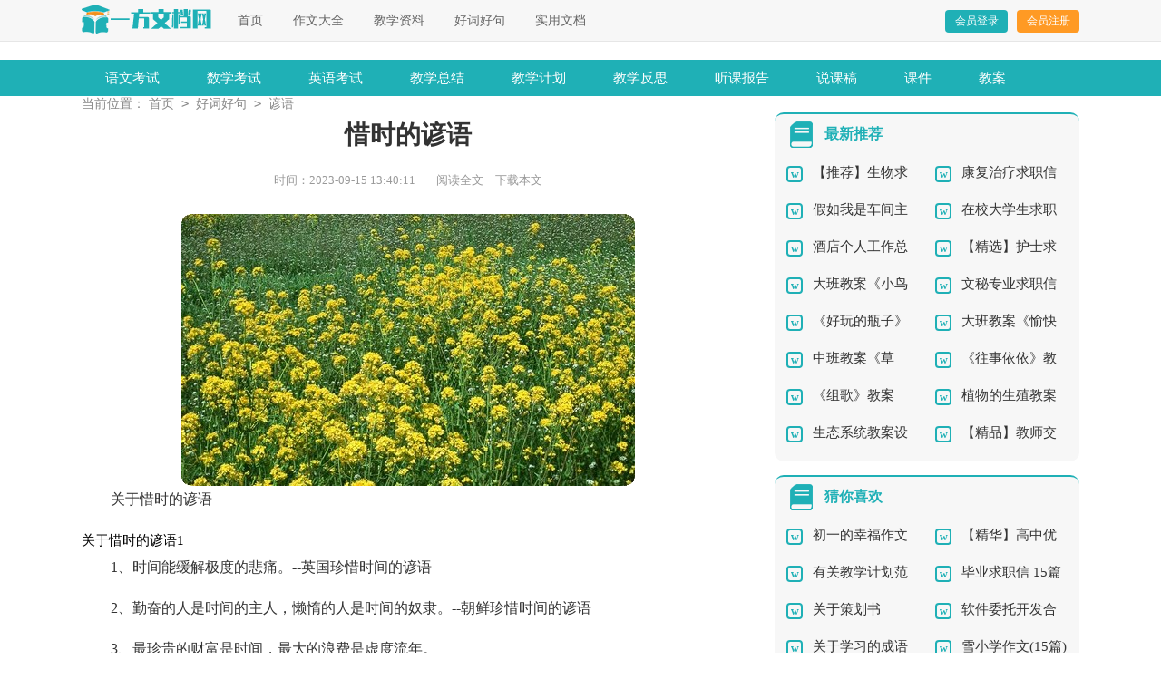

--- FILE ---
content_type: text/html; charset=utf-8
request_url: https://www.yfecoscape.com/haocihaoju/yanyu/5453.html
body_size: 5425
content:
<!DOCTYPE html>
<html >
<head>
<meta charset="UTF-8">
<meta name="viewport" content="width=device-width, initial-scale=1.0, maximum-scale=1.0, user-scalable=no" />
<meta name="apple-mobile-web-app-capable" content="yes" />
<meta name="format-detection" content="telephone=no">
<title>关于惜时的谚语-一方文档网</title>
<meta name="keywords" content="惜时,谚语" />
<meta name="description" content="关于惜时的谚语关于惜时的谚语11、时间能缓解极度的悲痛。--英国珍惜时间的谚语2、勤奋的人是时间的主人，懒惰的人是时间的奴隶。--朝鲜珍惜时间的谚语3、最珍贵的财富是时间" />
<link rel="stylesheet" href="https://www.yfecoscape.com/static/css/article.css">
<link rel="stylesheet" href="https://www.yfecoscape.com/static/css/base.css">
<!--[if IE]>
<link rel="stylesheet" href="https://www.yfecoscape.com/static/css/article.ie.css">
<![endif]-->
<script>
function onKeyDown(){
if ((event.keyCode==116)||(window.event.ctrlKey)||(window.event.shiftKey)||(event.keyCode==122)){
event.keyCode=0;
event.returnValue=false;
}}
</script>
</head>
<body onkeydown="onKeyDown()" oncontextmenu="return false" onselectstart="return false" ondragstart="return false">
<div class="header">
    <div class="header_box">
        <a class="logo" href="https://www.yfecoscape.com/" title="一方文档网"></a>
        <div class="nav">
            <a href='https://www.yfecoscape.com/' title="首页">首页</a>
            <a href='https://www.yfecoscape.com/zuowendaquan/' title="作文大全">作文大全</a>
            <a href='https://www.yfecoscape.com/jiaoxueziliao/' title="教学资料">教学资料</a>
            <a href='https://www.yfecoscape.com/haocihaoju/' title="好词好句">好词好句</a>
            <a href='https://www.yfecoscape.com/shiyongwendang/' title="实用文档">实用文档</a> 
        </div>
        <script src="https://www.yfecoscape.com/e/member/login/loginjs.php"></script>
    </div>
</div>
<div class="menu">
    <ul>
        <li><a href='https://www.yfecoscape.com/kaoshiziliao/yuwenkaoshi/' title="语文考试">语文考试</a><i></i></li>
        <li><a href='https://www.yfecoscape.com/kaoshiziliao/shuxuekaoshi/' title="数学考试">数学考试</a><i></i></li>
        <li><a href='https://www.yfecoscape.com/kaoshiziliao/yingyukaoshi/' title="英语考试">英语考试</a><i></i></li>
        <li><a href='https://www.yfecoscape.com/jiaoxueziliao/jiaoxuezongjie/' title="教学总结">教学总结</a><i></i></li>
        <li><a href='https://www.yfecoscape.com/jiaoxueziliao/jiaoxuejihua/' title="教学计划">教学计划</a><i></i></li>
        <li><a href='https://www.yfecoscape.com/jiaoxueziliao/jiaoxuefansi/' title="教学反思">教学反思</a><i></i></li>
        <li><a href='https://www.yfecoscape.com/jiaoxueziliao/tingkebaogao/' title="听课报告">听课报告</a><i></i></li>
        <li><a href='https://www.yfecoscape.com/jiaoxueziliao/shuokegao/' title="说课稿">说课稿</a><i></i></li>
        <li><a href='https://www.yfecoscape.com/jiaoxueziliao/kejian/' title="课件">课件</a><i></i></li>
        <li><a href='https://www.yfecoscape.com/jiaoxueziliao/jiaoan/' title="教案">教案</a><i></i></li> 
    </ul>
</div>
<div class="main">
    <div class="sidebar">当前位置：<a href="https://www.yfecoscape.com/">首页</a>&nbsp;<code>></code>&nbsp;<a href="https://www.yfecoscape.com/haocihaoju/">好词好句</a>&nbsp;<code>></code>&nbsp;<a href="https://www.yfecoscape.com/haocihaoju/yanyu/">谚语</a></div>
    <div class="main-left">
        <div class="article">
            <h1 class="title">惜时的谚语</h1>
            <div class="info">
                <span class="time">时间：2023-09-15 13:40:11</span>
                <span class="sm_after_time"></span>
                <span class="source"><a href="https://www.yfecoscape.com/e/class/see.php?classid=20&id=5453&dotop=1" class="jhcdown  hidden-xs" rel="nofollow"  target="_blank">阅读全文</a></span>
                <span class="source"><a tpid="25" href="https://www.yfecoscape.com/e/class/see.php?classid=20&id=5453&dotop=2" target="_blank"  class="jhcdown  hidden-xs"  rel="nofollow">下载本文</a></span>
            </div>
            <div class="content">
                <img src="https://img.jihtu.com/upload/1052.jpg" alt="关于惜时的谚语" /><p>关于惜时的谚语</p>
关于惜时的谚语1
<p>1、时间能缓解极度的悲痛。--英国珍惜时间的谚语</p><p>2、勤奋的人是时间的主人，懒惰的人是时间的奴隶。--朝鲜珍惜时间的谚语</p><p>3、最珍贵的财富是时间，最大的浪费是虚度流年。</p><p>4、时间是一条金河，莫让它轻轻地在你的指尖溜过。--拉丁美洲珍惜时间的谚语</p><p>5、1.一寸光阴一寸金，寸金难买寸光阴。</p><p>6、少壮不努力，老大徒伤悲。</p><p>7、时间是无声的脚步，不会由于我们有很多事情需要处理而稍停片刻。--欧洲珍惜时间的谚语</p><p>8、补漏趁天晴，读书趁年轻。</p><p>9、欢娱不惜时光逝。--英国珍惜时间的谚语</p><p>10、一寸光阴一寸金，寸金难买寸光阴。</p><p>11、节约时间就是延长寿命。</p><p>12、花有重开时，人无再少年。</p><p>13、一个人越知道时间的价值，越倍觉失时的痛苦。</p><p>14、光阴似箭，日月如梭：比喻时间易逝，应该珍惜。</p><p>15、勤勉的人，每周七个全天；懒惰的人，每周七个早晨。--英国珍惜时间的谚语</p><p>16、谁把一生的光阴虚度，便是抛下黄金未买一物。--伊朗珍惜时间的谚语</p><p>17、挥霍金钱是败坏物，虚度年华是败坏人。</p><p>18、时间能揭露万事。--英国珍惜时间的谚语</p><p>19、等时间的人，就是浪费时间的人。</p><p>20、一日无二晨，时过不再临。</p><p>21、太阳落山了，人才感到阳光的可贵。</p><p>22、谁把一生的光 <em>……此处隐藏8660个字……</em>伸手，就能紧紧抓住他。也不是不可能实现的梦想，只要你扬起风帆便可驶向成功的彼岸。</p><p>30) 治好病的不是药物而是时间。</p><p>31) 为什么在百花凋零的秋天，美丽的秋菊仍是那么烂漫;为什么经历寒冬的春笋仍能破土而出?——曹未名</p><p>32)朋友啊!只有你懂我，一个勉强的微笑，你也会了解我心中的难过，一句简单的你好，你也懂其中千万的关心与问候，你将我的冬天带走，留下满园的郁香!——曹未名</p><p>33) 时间不是用来消遣的，而是为了打造美好的明天。——郭颖灏</p><p>34) 只有把握住今天，才能开创明天。——郭颖灏</p><p>35) 时间对每个人都是公平的，就看你是将它创造精彩的生活，还是消磨在无聊之中。——郭颖灏</p><p>36) 时间是构成生命的材料，浪费时间，就是在践踏生命。——郭颖灏</p><p>37) 对庸才而言，时间一文不值，但在开拓者眼里是无价之宝。——郭颖灏</p><p>38) 财富不仅仅是金钱，真正的财富实际上是不经意间从你手中不断流逝的时间。金钱能够给你带来的是物质上的富足，往往换不来幸福和快乐，而时间呢，只要你争分夺秒地把握它，那么，你将得到充实而有意义的生活。——郭颖灏</p><p>39) 时间在闲话中渐渐流逝，生命也随之不断暗淡。——郭颖灏</p><p>40) 拥有财富的人未必读懂人生，把握时间的人，才可能领悟人生的真谛。——黄思琦</p><p>41) 不要沉湎于昨天，一切从今天开始，把握今天，等于掌握未来。——成易凡</p><p>42) 时间的步伐有三种：未来姗姗来迟，现在像箭一般飞逝，过去永远静止不动。</p><p>43) 时间是每一个人都可以花费的最昂贵的东西。</p><p>44) 不要依恋过去，不要空想</p>            </div>
            <a href="https://www.yfecoscape.com/e/class/see.php?classid=20&id=5453&dotop=2" target="_blank" class="download_card" rel="nofollow">
        <img class="download_card_pic" src="https://www.yfecoscape.com/static/img/icon_word.png" alt="">
        <div class="download_card_msg">
            <div class="download_card_title" style="text-decoration:none;">《关于惜时的谚语.doc》</div>
            <div class="download_card_tip">将本文的Word文档下载到电脑，方便收藏和打印</div>
            <div class="download_card_tj">
                <span>推荐度：</span>
<img src="https://www.yfecoscape.com/static/img/icon_star.png" alt="">
<img src="https://www.yfecoscape.com/static/img/icon_star.png" alt="">
<img src="https://www.yfecoscape.com/static/img/icon_star.png" alt="">
<img src="https://www.yfecoscape.com/static/img/icon_star.png" alt="">
<img src="https://www.yfecoscape.com/static/img/icon_star.png" alt="">
            </div>
        </div>
        <div class="download_card_btn">
            <img src="https://www.yfecoscape.com/static/img/down.png" alt="">
            <div class="downlod_btn_right">
                <div>点击下载文档</div>
                <p>文档为doc格式</p>
            </div>
        </div>
    </a>
        </div>
        <div class="related_article_img">
                <div class="related_top"><code>谚语图文推荐</code></div>
                <ul>
                    <li><a target="_blank" title="关于谚语的作文锦集五篇" href="https://www.yfecoscape.com/haocihaoju/yanyu/47959.html"><img loading="lazy" src="https://img.jihtu.com/upload/440.jpg" alt="关于谚语的作文锦集五篇"><span>关于谚语的作文锦集五篇</span></a></li>
                    <li><a target="_blank" title="妈妈的谚语作文3篇" href="https://www.yfecoscape.com/haocihaoju/yanyu/47282.html"><img loading="lazy" src="https://img.jihtu.com/upload/5480.jpg" alt="妈妈的谚语作文3篇"><span>妈妈的谚语作文3篇</span></a></li>
                    <li><a target="_blank" title="妈妈的谚语作文(3篇)" href="https://www.yfecoscape.com/haocihaoju/yanyu/47275.html"><img loading="lazy" src="https://img.jihtu.com/upload/4930.jpg" alt="妈妈的谚语作文(3篇)"><span>妈妈的谚语作文(3篇)</span></a></li>
                    <li><a target="_blank" title="含雨的谚语" href="https://www.yfecoscape.com/haocihaoju/yanyu/46591.html"><img loading="lazy" src="https://img.jihtu.com/upload/5641.jpg" alt="含雨的谚语"><span>含雨的谚语</span></a></li>
                </ul>
            </div>
            <div class="related_about">
            <div class="related_about_t"><code>【惜时的谚语】相关文章：</code></div>
            <ul>
                <li><a href="https://www.yfecoscape.com/haocihaoju/yanyu/42119.html" target="_blank" title="关于动物的谚语">关于动物的谚语</a></li>
                <li><a href="https://www.yfecoscape.com/haocihaoju/yanyu/38218.html" target="_blank" title="黄河的谚语15篇">黄河的谚语15篇</a></li>
                <li><a href="https://www.yfecoscape.com/haocihaoju/yanyu/38192.html" target="_blank" title="黄河的谚语(15篇)">黄河的谚语(15篇)</a></li>
                <li><a href="https://www.yfecoscape.com/haocihaoju/yanyu/38190.html" target="_blank" title="有关黄河谚语">有关黄河谚语</a></li>
                <li><a href="https://www.yfecoscape.com/haocihaoju/yanyu/35977.html" target="_blank" title="关于自然现象的谚语">关于自然现象的谚语</a></li>
                <li><a href="https://www.yfecoscape.com/haocihaoju/yanyu/35969.html" target="_blank" title="关于自然现象的谚语6篇">关于自然现象的谚语6篇</a></li>
                <li><a href="https://www.yfecoscape.com/haocihaoju/yanyu/34646.html" target="_blank" title="正能量谚语">正能量谚语</a></li>
                <li><a href="https://www.yfecoscape.com/haocihaoju/yanyu/34378.html" target="_blank" title="关于学习的谚语">关于学习的谚语</a></li>
                <li><a href="https://www.yfecoscape.com/haocihaoju/yanyu/34317.html" target="_blank" title="关于勤俭节约的谚语">关于勤俭节约的谚语</a></li>
                <li><a href="https://www.yfecoscape.com/haocihaoju/yanyu/34298.html" target="_blank" title="勤俭节约的谚语">勤俭节约的谚语</a></li>
                <li><a href="https://www.yfecoscape.com/haocihaoju/yanyu/29013.html" target="_blank" title="关于二十四节气的谚语">关于二十四节气的谚语</a></li>
                <li><a href="https://www.yfecoscape.com/haocihaoju/yanyu/29011.html" target="_blank" title="二年级关于天气的谚语">二年级关于天气的谚语</a></li>
            </ul>
        </div>
        <div class="previous">
            <span class="pre">上一篇：<a href='https://www.yfecoscape.com/haocihaoju/yanyu/5445.html'>关于云的谚语11篇</a></span>
            <span class="next">下一篇：<a href='https://www.yfecoscape.com/haocihaoju/yanyu/5461.html'>读书学习的谚语7篇</a></span>
        </div>
    </div>
    <div class="main-right">
        <div class="right_fix">
        <div class="x_box">
                <div class="x_box_t"><span></span>最新推荐</div>
                <ul>
                    <li><a href="https://www.yfecoscape.com/shiyongwendang/qiuzhixin/50912.html" target="_blank" title="【推荐】生物求职信四篇">【推荐】生物求职信四篇</a></li>
                    <li><a href="https://www.yfecoscape.com/shiyongwendang/qiuzhixin/50911.html" target="_blank" title="康复治疗求职信">康复治疗求职信</a></li>
                    <li><a href="https://www.yfecoscape.com/shiyongwendang/yanjianggao/50910.html" target="_blank" title="假如我是车间主任演讲稿">假如我是车间主任演讲稿</a></li>
                    <li><a href="https://www.yfecoscape.com/shiyongwendang/qiuzhixin/50909.html" target="_blank" title="在校大学生求职信">在校大学生求职信</a></li>
                    <li><a href="https://www.yfecoscape.com/shiyongwendang/gongzuozongjie/50908.html" target="_blank" title="酒店个人工作总结">酒店个人工作总结</a></li>
                    <li><a href="https://www.yfecoscape.com/shiyongwendang/qiuzhixin/50907.html" target="_blank" title="【精选】护士求职信三篇">【精选】护士求职信三篇</a></li>
                    <li><a href="https://www.yfecoscape.com/jiaoxueziliao/jiaoan/50906.html" target="_blank" title="大班教案《小鸟小鸟》">大班教案《小鸟小鸟》</a></li>
                    <li><a href="https://www.yfecoscape.com/shiyongwendang/qiuzhixin/50905.html" target="_blank" title="文秘专业求职信合集八篇">文秘专业求职信合集八篇</a></li>
                    <li><a href="https://www.yfecoscape.com/jiaoxueziliao/jiaoan/50904.html" target="_blank" title="《好玩的瓶子》小班教案">《好玩的瓶子》小班教案</a></li>
                    <li><a href="https://www.yfecoscape.com/jiaoxueziliao/jiaoan/50903.html" target="_blank" title="大班教案《愉快的自助餐》">大班教案《愉快的自助餐》</a></li>
                    <li><a href="https://www.yfecoscape.com/jiaoxueziliao/jiaoan/50902.html" target="_blank" title="中班教案《草莓》">中班教案《草莓》</a></li>
                    <li><a href="https://www.yfecoscape.com/jiaoxueziliao/jiaoan/50901.html" target="_blank" title="《往事依依》教案">《往事依依》教案</a></li>
                    <li><a href="https://www.yfecoscape.com/jiaoxueziliao/jiaoan/50900.html" target="_blank" title="《组歌》教案">《组歌》教案</a></li>
                    <li><a href="https://www.yfecoscape.com/jiaoxueziliao/jiaoan/50899.html" target="_blank" title="植物的生殖教案设计">植物的生殖教案设计</a></li>
                    <li><a href="https://www.yfecoscape.com/jiaoxueziliao/jiaoan/50898.html" target="_blank" title="生态系统教案设计">生态系统教案设计</a></li>
                    <li><a href="https://www.yfecoscape.com/shiyongwendang/gongzuozongjie/50897.html" target="_blank" title="【精品】教师交流工作总结3篇">【精品】教师交流工作总结3篇</a></li>
                </ul>
            </div>
        <div class="x_box">
                <div class="x_box_t"><span></span>猜你喜欢</div>
                <ul>
                    <li><a href="https://www.yfecoscape.com/zuowendaquan/chuzhongzuowen/29484.html" target="_blank" title="初一的幸福作文">初一的幸福作文</a></li>
                    <li><a href="https://www.yfecoscape.com/zuowendaquan/gaozhongzuowen/35063.html" target="_blank" title="【精华】高中优秀作文合集九篇">【精华】高中优秀作文合集九篇</a></li>
                    <li><a href="https://www.yfecoscape.com/jiaoxueziliao/jiaoxuejihua/35953.html" target="_blank" title="有关教学计划范文集锦8篇">有关教学计划范文集锦8篇</a></li>
                    <li><a href="https://www.yfecoscape.com/shiyongwendang/qiuzhixin/23661.html" target="_blank" title="毕业求职信 15篇">毕业求职信 15篇</a></li>
                    <li><a href="https://www.yfecoscape.com/shiyongwendang/cehuashu/10446.html" target="_blank" title="关于策划书">关于策划书</a></li>
                    <li><a href="https://www.yfecoscape.com/shiyongwendang/hetong/32156.html" target="_blank" title="软件委托开发合同范本">软件委托开发合同范本</a></li>
                    <li><a href="https://www.yfecoscape.com/haocihaoju/chengyu/27619.html" target="_blank" title="关于学习的成语">关于学习的成语</a></li>
                    <li><a href="https://www.yfecoscape.com/zuowendaquan/xiaoxuezuowen/41627.html" target="_blank" title="雪小学作文(15篇)">雪小学作文(15篇)</a></li>
                    <li><a href="https://www.yfecoscape.com/shiyongwendang/shixibaogao/23453.html" target="_blank" title="会计毕业生实习报告">会计毕业生实习报告</a></li>
                    <li><a href="https://www.yfecoscape.com/jiaoxueziliao/shuokegao/43294.html" target="_blank" title="有关高中化学说课稿模板合集8篇">有关高中化学说课稿模板合集8篇</a></li>
                    <li><a href="https://www.yfecoscape.com/jiaoxueziliao/tingkebaogao/" title="听课报告" target="_blank">听课报告</a></li>
                    <li><a href="https://www.yfecoscape.com/shiyongwendang/gongzuofangan/" title="工作方案" target="_blank">工作方案</a></li>
                    <li><a href="https://www.yfecoscape.com/shiyongwendang/qiuzhixin/" title="求职信" target="_blank">求职信</a></li>
                    <li><a href="https://www.yfecoscape.com/haocihaoju/yanyu/" title="谚语" target="_blank">谚语</a></li>
                    <li><a href="https://www.yfecoscape.com/haocihaoju/chengyu/" title="成语" target="_blank">成语</a></li>
                    <li><a href="https://www.yfecoscape.com/zuowendaquan/" title="作文大全" target="_blank">作文大全</a></li>
                </ul>
            </div>        </div>
    </div>
</div>
<div class="related_article"></div>
<div class="footer">
    <p>Copyright © 2023 <a target="_blank" title="一方文档网" href="https://www.yfecoscape.com/">一方文档网</a> www.yfecoscape.com 版权所有</p>
</div>
</body>
</html>

--- FILE ---
content_type: text/css
request_url: https://www.yfecoscape.com/static/css/article.ie.css
body_size: 2001
content:
@charset "gb2312";
body,div,dl,dt,dd,ul,ol,li,h1,h2,h3,h4,h5,h6,pre,form,fieldset,input,textarea,p,blockquote,th,td{margin:0;padding:0;border:0 none;outline:0;}
table{border-collapse:collapse;border-spacing:0}
fieldset,img{border:0 none}
address,caption,cite,code,dfn,em,strong,th,var{font-style:normal;font-weight:normal}
strong{font-weight:800}
ol,ul,li{list-style:none outside none;}
caption,th{text-align:left}
h1,h2,h3,h4,h5,h6{font-size:100%;font-weight:normal}
a{color: #333333;text-decoration:none;font-size: 15px;}
a:hover{text-decoration:underline;}
strong{font-weight: 800;}
body{font-size: 12px;}
.header {float: left;width: 100%;height: 45px;line-height: 45px;background: #f7f7f7;border-bottom: 1px solid #e6e6e6;margin-bottom: 20px;}
.header_box{width:1100px;margin:auto;}
.logo {width: 143px;height: 32px;background: url("../img/logo_min.png") no-repeat;float: left;margin-top: 5px;background-size: 100%;}
.kouhao{float: left;width: 140px;background: url(../img/kouhao_min.png) no-repeat;height: 31px;margin-top: 13px;margin-left: 15px;}
.nav{float:left;margin-left: 14px;overflow: hidden;}
.nav a {padding: 0px 15px;text-decoration: none;font-size: 14px;color: #666;}
.nav .now{color: #077ff9;}
.rougao{float: right;line-height: 33px;margin-top: 11px;}
.rougao a{margin-left: 10px;height: 25px;color: #ffffff;width: 69px;float: left;line-height: 25px;font-size: 12px;background: #ff9a24;text-align: center;border-radius: 4px;}
.rougao .jianyi{background: #1fb0b6;}
.rougao a:hover{color:#ff5050;}

.menu{float:left;width: 100%;background: #1fb0b6;height: 40px;line-height: 40px;}
.menu ul{width: 1100px;margin: auto;}
.menu ul li{float:left;margin: 0 26px;}
.menu ul a{float: left;color: #fff;font-size: 15px;}

.main{width: 1100px;margin: auto;}
/*mianbaoxie*/
.sidebar{width: 62%;float: left;font-size: 14px;color: #888;overflow: hidden;}
.sidebar a{color: #888;padding: 0 4px;font-size: 14px;}
.sidebar span{color: #585858;font-size: 14px;}

.main-left{width: 720px;float: left;}
.article{background-color: #fff;width: 100%;}
.content{margin-top: 20px;line-height: 30px;font-size: 15px;}
.content p{font-size: 16px;line-height: 30px;margin-bottom: 15px;color: #333;}
.title{line-height: 30px;font-size: 28px;margin: 10px 0;text-align: center;font-weight: 700;color: #333;}
.info a{color: #999;font-size: 13px;}
.info span{padding: 0 5px;}
.info{height: 28px;line-height: 22px;margin: 0 auto;text-align: center;padding-top: 14px;color: #999;font-size: 13px;width: 100%;}

.previous{margin-top: 10px;float: left;width: 100%;font-size: 14px;}
.previous span{line-height: 32px;height: 32px;float: left;overflow: hidden;width: 50%;}
.next{text-align: right;}

.related_article_img{float: left;width: 100%;}
.related_article_img .related_top{height: 30px;width: 100%;border-bottom: 1px solid #EEE;}
.related_article_img .related_top code{float: left;font-size: 18px;height: 30px;line-height: 30px;color: #333;background: #fff;border-bottom: 2px solid #1c1c1c;font-family: initial;font-weight: 700;}
.related_article_img ul{margin-top: 13px;width: 100%;float:left;}
.related_article_img li{overflow: hidden;width: 156px;height: 127px;float: left;margin-right: 1px;margin-left: 10px;text-align: center;}
.related_article_img li a:hover span{text-decoration: underline;}
.related_article_img li a img{height: 104px;float: left;width: 100%;border: 1px solid #ddd;}
.related_article_img li a span{float: left;height: 24px;width: 100%;line-height: 24px;font-size: 16px;color: #2965b1;overflow: hidden;}

/*related_article*/
.related_about{width: 100%;float: left;overflow: hidden;padding-top: 15px;margin-bottom: 10px;}
.related_about .related_about_t{float: left;width: 100%;height: 28px;line-height: 28px;color: #494949;font-size: 16px;border-bottom: 1px solid #EEE;margin-bottom: 10px;}
.related_about .related_about_t code{color: #000;font-size: 18px;float: left;font-family: inherit;border-bottom: 2px solid #000;font-weight: 700;}
.related_about ul{float: left;width: 100%;}
.related_about li{float: left;width: 50%;height: 30px;font-size: 16px;overflow: hidden;line-height: 30px;}
.related_about li a{font-size: 16px;color: #2965b1;}
.related_about li a:before{float: left;content: "";width: 3px;height: 3px;background: #000;margin-top: 14px;margin-right: 5px;}
.related_about li a:hover{color: #000;}

.right_fixed {top: 0;width: 336px;position: fixed!important;}
.main-right{float:right;width: 336px;}
.x_box{float: left;width: 92%;background: #f7f7f7;padding: 2% 4%;border-top: 2px solid #1fb0b6;border-radius: 10px;margin-bottom: 15px;}
.x_box_t{float: left;width: 100%;height: 29px;margin-bottom: 8px;line-height: 29px;color: #1fb0b6;font-size: 16px;font-weight: 700;}
.x_box_t span{display: inline-block;width: 32px;height: 34px;float: left;margin-right: 10px;border-radius: 20px 0 10px;text-align: center;font-size: 24px;color: #fff;font-weight: 700;margin-top: -1px;background: url(../img/ico.png) -60px 0px no-repeat;}
.x_box ul{float: left;width: 100%;margin-bottom: 5px;display: flex;flex-wrap: wrap;justify-content: space-between;}
.x_box ul li{float: left;width: 47%;line-height: 41px;height: 41px;overflow: hidden;}
.x_box ul li font{float: right;color: #999;font-size: 12px;}
.x_box ul li a{color: #333;}
.x_box ul li span {line-height: 18px;color: #ffffff;width: 18px;height: 18px;background-color: #cccccc;font-size: 13px;text-align: center;float: left;margin-top: 6px;margin-right: 10px;border-radius: 4px;}
.x_box ul li:nth-child(1) span{background: #f46e0b;}
.x_box ul li:nth-child(2) span{background: #00c360;}
.x_box ul li:nth-child(3) span{background: #aacf15;}
.x_box ul li:nth-child(4) span{background: #1fb0b6;}
.x_box li:before{content:"w";line-height: 15px;color: #1fb0b6;width: 14px;height: 14px;text-align: center;float: left;margin-top: 13px;margin-right: 11px;font-family: inherit;font-weight: 700;font-size: 12px;border-radius: 4px;border: 2px solid #1fb0b6;}
 
u{text-decoration:none;}
.content a{font-size: 15px;}
.content h2,.content h2 a,.content h2 a u{text-decoration: none;font-size: 16px;text-align: left;font-weight: bold;line-height: 31px;clear: both;color: #ff0000;margin-bottom:15px;}
.content img{max-width: 100%!important;height: auto!important;}
.content p{text-indent: 2em;}
.content img {display: block;margin: 0 auto;border-radius: 10px;}
.content em {background: url(../img/bolang.png) 100% 100% repeat-x;padding-bottom: 4px;color: red;font-weight: bold;}
.after_height_light~p a {color: #2965b1 !important;}

.footer {padding: 10px 0;background: #394344;overflow: hidden;float: left;width: 100%;}
.footer p {width: 100%;text-align: center;color: #eaeaea;font-size: 12px;height: 24px;line-height: 24px;}
.footer p a {color: #eaeaea;font-size: 12px;padding: 0 5px;}
